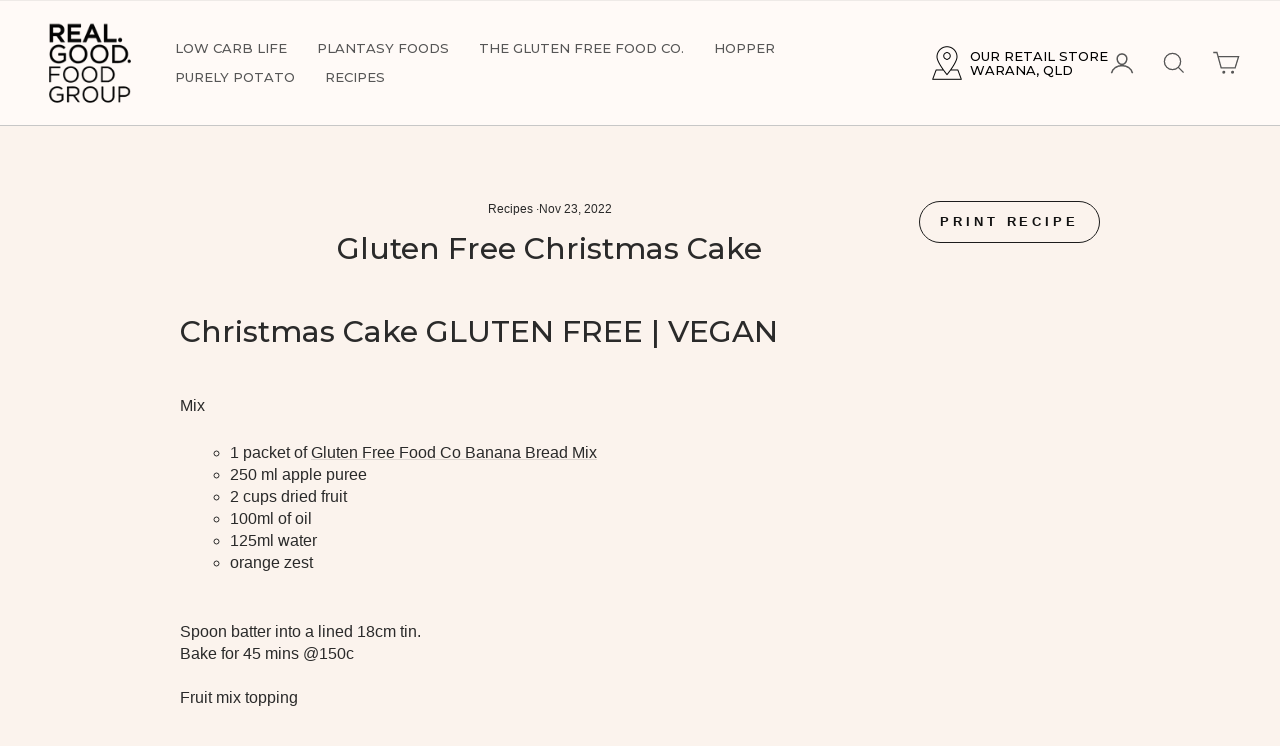

--- FILE ---
content_type: text/css
request_url: https://realgoodfoodgroup.com/cdn/shop/t/9/assets/base.css?v=94088214311494999971758739053
body_size: 2241
content:
/** Shopify CDN: Minification failed

Line 456:16 Expected "]" to go with "["
Line 463:16 Expected "]" to go with "["

**/
#shopify-section-sections--17885982130245__footer > footer > div > p:nth-child(4) {
    display: none;
}


h1.h2.product-single__title {
    font-size: 20px;
}
button.tab-link {
    border: 1px solid black;
    margin-right: 10px;
    padding: 9px 15px;
    border-radius: 26px;
    font-family: sans-serif;
    font-size: 14px !important;
}

button.tab-link.active {
    text-decoration: none!important;
    background: #FAD9C6 !important;
    color: #000;
}
div#shopify-section-template--17885981638725__rich_text_JJcNit {
    margin: 0;
    margin-top:54px;
}

div#shopify-section-template--17885981638725__tab_coustom_section_YcXTYC {
    padding-top: 32px!important;
}

footer.site-footer {
    border: none;
}


/* .image-wrap.text-spacing.loaded {
    padding-bottom: 10px !important;
} */

div#shopify-section-sections--17885982130245__footer .image-wrap.text-spacing.loaded {
    width: 129px;
    padding-bottom: 137px !important;
}
div#shopify-section-template--17885981638725__ss_waves_W4k9wU {
    height: 100px;
}
.text-with-icons__block-title h2{
    font-size: 24px;
}

div#shopify-section-template--17885981638725__rich_text_JJcNit {
    margin-bottom: -20px!important;

}

@media only screen and (max-width: 768px) {
    .text-with-icons__blocks {
        flex-direction: inherit !important;
        margin: 0;
    }
.has-4-per-row .text-with-icons__block {
    width: 48% !important;
}
.text-with-icons__blocks {
    gap: 10px;
}

.text-with-icons__blocks .text-with-icons__block {
    padding: 0 0 3px!important;
    width: 100%;
}

.smi-section-logo-list-1__main.smi-swipe-on-mobile .smi-swiper .swiper-slide {
        --item-width-mobile: calc((49% - ((0 * var(--space-between-mobile)) + 4px)) / 1)!important;
}
.smi-pt-xl {
    padding-top: calc(var(--spacing-elements)*2px)!important;
}
button.tab-link {
    margin-bottom: 7px;
}
button.tab-link {
    border: 1px solid black;
    margin-right: 6px;
    padding: 9px 0px;
    border-radius: 5px;
    font-size: 15px !important;
}
.tab-content {
    display: none;
    padding: 7px!important;
}

.section-template--17885981638725__ss_waves_VTw6Tb.wave-template--17885981638725__ss_waves_VTw6Tb {
    margin-bottom: -130px;
}

div#shopify-section-template--17885981638725__text_columns_7AgEpT .text-center.aos-init.aos-animate {
    width: 48%;
}


div#shopify-section-template--17885981638725__text_columns_7AgEpT .text-column__grid {
    display: flex;
    flex-wrap: wrap;
    gap: 13px;
}
.text-center.aos-init.aos-animate h3 {
    font-size: 15px;
}
.section-template--17885981638725__ss_waves_9nMaQc.wave-template--17885981638725__ss_waves_9nMaQc {
    margin-bottom: -99px;
}
.grid__item {
    padding-left: 13px !important;
}

.grid-product__title.grid-product__title--body {
    font-size: 12px;
    margin-bottom: 8px;
}
.back-image-fixed {
    height: 74vh !important;
}
.section-template--17885981638725__ss_waves_zK6Eb4.wave-template--17885981638725__ss_waves_zK6Eb4 {
    margin-bottom: -134px;
}
.wave-body-template--17885981638725__ss_waves_b6pHM3 {
    height: 96px!important;
    width: 100%;
    position: relative;
}
div#shopify-section-template--17885981638725__contact_form_qhfFUz {
    padding-top: 34px;
}

.section-template--17885981638725__ss_waves_W4k9wU {
    margin-top: -17px!important;
}

.custom__item-inner.custom__item-inner--liquid h2 {
    font-size: 21px !important;
}

span.btn {
    letter-spacing: .8px !important;
}

body.template-collection .index-section--hero {
        padding: 10px;
}


body.template-collection .promo-grid.promo-grid--space-top {
    height: auto !important;
}





    
}


@media (min-width: 769px) {

div#shopify-section-template--17885981638725__text_columns_7AgEpT .page-width {
    margin: 0 auto;
    max-width: 100%;
}


}











body.template-collection .slideshow-wrapper {
    max-width: 1500px;
    padding: 8px;
    margin: 0 auto;
}

/* body.template-blog .slideshow-wrapper {
    max-width: 1500px;
    padding: 8px;
    margin: 0 auto;
}

body.template-blog .hero {
    border-radius: 15px;
    
} */

body.template-collection .hero {
    border-radius: 15px;
    
}


.grid-product__price {
    font-size: 15px;
    font-weight: bold;
    
}


/* div#shopify-section-template--17885981638725__text_columns_7AgEpT {
    margin-bottom: -13px;
} */

/* div#shopify-section-template--17885981638725__advanced_content_mXmXRP {
    margin-bottom: 99px;
} */

div#tab-collection_Lc8YaP {
    max-width: 1500px;
    margin: 0 auto;
}

.h2, h2 {
    text-transform: uppercase;
    
}

.grid-product__tag--sale {
    border-radius: 15px;
}



.text-with-icons__block-icon svg {
    background: #fad9c6;
    padding: 14px;
    border-radius: 47px;
}


@media only screen and (max-width: 767px) {
  
.promo-grid.promo-grid--space-top {
    height: 292px !important;
}

.promo-grid__container.promo-grid__container--framed.vertical-center.horizontal-center {
    height: 169px !important;
}


#shopify-section-template--17885981638725__smi_logo_list_1_6_LkG4Mw h2.smi-h2.smi-mb-sm.smi-heading-component__heading {
    font-size: 21px;
}

.product-block {
    text-align: left;
}

.sales-point .icon-and-text {
    justify-content: left !important;
}

div#shopify-section-template--17885981638725__text_columns_7AgEpT .text-center.aos-init.aos-animate:nth-child(5) {
    width: 100%;
}
.grid-product__content {
    min-height: 262px!important;
}

/* .grid__item.medium-up--one-fifth.grid__item--sidebar {
    border-top: none !important;
    border-bottom: none !important;
    padding-top: 1.5rem;
    padding-bottom: 1.5rem;
    border-radius: 10px;
    -webkit-box-shadow: 0 3px 0 #dcdcdc;
    box-shadow: none !important;
} */
a.print-recipe-button {
    float: none !important;
}


}









.grid-product__tag.grid-product__tag--sale {
    display: none;
}




body.template-collection .index-section--hero {
    margin-top: 48px;
}

.custom-content {
    border-color: #dcdcdc;
    border-radius: 12px;
    -webkit-box-shadow: 0 0 12px #dcdcdc;
    box-shadow: 0 0 3px #0000003d;
    padding: 12px;
      
}
div#shopify-section-template--18063440183365__advanced_content_C3AXkt .custom-content {
    border-color: #dcdcdc;
    border-radius: 12px;
    -webkit-box-shadow: 0 0 12px #dcdcdc;
    box-shadow: 0 0 3px #0000003d;
    padding: 12px;
       background-image: url("/cdn/shop/files/blurred_colored_abstract_background_smooth_transitions_iridescent.jpg?v=1756979916");
    background-size: cover;
   
  
    background-attachment: fixed;
}
/* body#hopper {
    background-image: url("/cdn/shop/files/blurred_colored_abstract_background_smooth_transitions_iridescent.jpg?v=1756979916");
    background-size: cover;
   
  
    background-attachment: fixed;

} */
/* .collection-filter .btn:not(.btn--tertiary-active), .collection-filter__sort-container {
    background: #fbf3ed00!important;
}

.grid__item.medium-up--one-fifth.grid__item--sidebar {
    border-top: 1px solid #dcdcdc;
    border-bottom: 1px solid #dcdcdc;
    padding-top: 1.5rem;
    padding-bottom: 1.5rem;
    border-radius: 10px;
    -webkit-box-shadow: 0 3px 0 #dcdcdc;
    box-shadow: 0 0px 7px 0px #00000030;
    background-image: url("/cdn/shop/files/blurred_colored_abstract_background_smooth_transitions_iridescent.jpg?v=1756979916");
    background-size: cover;
   
  
    background-attachment: fixed;
} */

/* .collection-filter {
    border-top: 1px solid #dcdcdc;
    border-bottom: 1px solid #dcdcdc;
    padding: 13px;
    padding-bottom: 0px;
    border-radius: 10px;
    -webkit-box-shadow: 0 3px 0 #dcdcdc;
    box-shadow: 0 0px 7px 0px #00000030;
    margin-bottom: 12px;
    color: #838383;
    border-color: #d9d9d9;
    background-image: url("/cdn/shop/files/blurred_colored_abstract_background_smooth_transitions_iridescent.jpg?v=1756979916");
    background-size: cover;
   
  
    background-attachment: fixed;
} */
.grid-product__content {
    border-color: #dcdcdc;
    border-radius: 15px;
    -webkit-box-shadow: 0 0 12px #dcdcdc;
    box-shadow: 0 0 12px #dcdcdc;
    background: #fff;
    padding-bottom: 21px;
}





div#shopify-section-template--18063034417221__rich_text_hjbEHB .text-center.page-width.page-width--narrow {
    border-top: 1px solid #dcdcdc;
    border-bottom: 1px solid #dcdcdc;
    border-radius: 10px;
    box-shadow: 0 0 7px #00000030;
    color:rgb(36, 36, 36);
    border-color: #d9d9d9;
    max-width: 1500px;
    margin: 0 auto;
    padding: 15px;
    padding: 50px 10px;
   
}
div#shopify-section-template--18063034417221__main .page-width.page-content {
    border-top: 1px solid #dcdcdc;
    border-bottom: 1px solid #dcdcdc;
    padding-top: 1.5rem;
    padding-bottom: 1.5rem;
    border-radius: 10px;
    -webkit-box-shadow: 0 3px 0 #dcdcdc;
    box-shadow: 0 0px 7px 0px #00000030;
   
    margin-top: 65px;
    margin-bottom: 70px;
}


.grid-product__content {
    min-height: 458px;
}

a.btn.btn--secondary.btn--small:hover {
    background: #FAD9C6;
}
.btn--secondary.btn--small {
    font-weight: 600;
    letter-spacing: .8px;
}

.text-center.aos-init.aos-animate:nth-child(1) {
    background: #F1D2CD;
}
.text-center.aos-init.aos-animate:nth-child(2) {
    background: #F9DBB3;
}
.text-center.aos-init.aos-animate:nth-child(3) {
    background: #DCE6D5;
}
.text-center.aos-init.aos-animate:nth-child(4) {
    background: #F5E0C3;
}
.text-center.aos-init.aos-animate:nth-child(5) {
    background: #FECCC0;
}
button.btn.btn--full.add-to-cart.btn--secondary {
    margin-bottom: 18px;
}



path[Attributes Style] {
    d: path("M 3.017 20.747 C 3.783 16.5 7.922 14.25 12 14.25 s 8.217 2.25 8.984 6.497");
    stroke: currentcolor;
    stroke-width: 1.3;
    stroke-miterlimit: 10;
}

path[Attributes Style] {
    d: path("M 16.125 8.75 c -0.184 2.478 -2.063 4.5 -4.125 4.5 s -3.944 -2.021 -4.125 -4.5 c -0.187 -2.578 1.64 -4.5 4.125 -4.5 c 2.484 0 4.313 1.969 4.125 4.5 Z");
    stroke: currentcolor;
    stroke-width: 1.3;
    stroke-linecap: round;
    stroke-linejoin: round;
}

button.btn.btn--buy-now {
    width: 100%;
}
button.btn.btn--buy-now {
    width: 100%;
}

.cart__item-sub.cart__item-row {
    margin-top: 30px;
}

.drawer__footer.appear-animation.appear-delay-4 {
    border-top: none;
}
.cartt {
    text-align: center;
    padding-bottom: 33px;
    border-bottom: 1px solid;
} 

.cart__ {
    text-align: center;
    padding-top: 22px;
    border-bottom: 1px solid;
    background: #f8f8f8;
}

.drawer__footer.appear-animation.appear-delay-4 {
    background: #f9f9f9;
}
.drawer .cart__remove {
    display: inherit !important;
}

div#CartDrawer .cart__remove a {
    display: ruby!important;
    margin-top: 10px;
}
div#CartDrawer .cart__remove {
    display: inherit !important;
    background: #FDC65E;
    padding: 10px 12px;
    border-radius: 22px;
    margin-top: 9px;
    /* font-size: 15px; */
}
option:nth-child(2) {
    display: none !important;
}
option:nth-child(7) {
    display: none !important;
}
option:nth-child(8) {
    display: none !important;
}
option:nth-child(9) {
    display: none !important;
}

.template-index li.site-nav__item.site-nav__expanded-item:nth-child(7) a {
    border: 2px solid #fff;
    padding: 13px;
}

li.site-nav__item.site-nav__expanded-item:nth-child(7) a {
    border: 2px solid #000;
    padding: 13px;
}

div#shopify-section-template--18063440183365__newsletter_CTiFxn {
    margin-top: 69px;
}




/* body#hopper .collection-sidebar__group--1 {
    display: none;
}

body#the-gluten-free-food-co .collection-sidebar__group--1 {
    display: none;
}


body#low-carb-life .collection-sidebar__group--1 {
    display: none;
} */

.collection-sidebar__group {
    border: none !important;
}


/* body#plantasy-foods .collection-sidebar__group--1 {
    display: none;
}


body#plantasy-foods .collection-sidebar__group--1 {
    display: none;
} */

div#shopify-block-AdHlwNFhIaXRNdzVkZ__judge_me_reviews_preview_badge_wRLUDc {
    margin-bottom: 10px;
}
.product-block.product-block--header {
    margin-bottom: 10px;
}

.drawer__header.appear-animation.appear-delay-1 {
    background: #fff !important;
    z-index: 999;
    position: relative;
}

.drawer__header {
    border-bottom: none !important;
}
.free_shipping_card_wrapper_cmewm27vy00dgdv6y46yknf24 {
    margin-top: -8px !important;
    margin-bottom: -20px !important;
}

.cart__ {
    position: relative;
    z-index: 100;
}



#more-payment-options-link{
    color: transparent !important;
    position: relative !important;
}
#more-payment-options-link::after{
    content: "Buy Now";
    position: absolute !important;
    width: 100%;
    height: 100%;
    top: 0;
    left: 0;
    color: #000;
    display: flex;
    justify-content: center;
    align-items: center;
    text-align: center;
}


.cart__items {
    margin-top: 79px;
}








.custom_quantity_remover_button_wrapper{
    position: relative !important;
    border-radius: 30px !important;
    overflow: hidden !important;
    margin-top: 7px;
}
.custom_quantity_remover_button_hidden,
.custom_quantity_remover_button_input,
.custom_quantity_remover_button_label{
    color: transparent !important;
    pointer-events: none !important;
}
.custom_quantity_remover_button_hidden{
    fill: transparent !important;
    pointer-events: none !important;
}
.custom_quantity_remover_button{
    border-radius: 0 !important;
    width: 100% !important;
    height: 100% !important;
    top: 0 !important;
    left: 0 !important;
    display: flex !important;
    justify-content: center !important;
    align-items: center !important;
    text-align: center !important;
    position: absolute !important;
    background: #FDC65E !important;
    font-size: 14px !important;
}
.custom_quantity_remover_button .icon{
    font-size: 14px !important;
    color: #321004 !important;
}
.custom_quantity_remover_button:hover .icon{
    color: #321004 !important;
}
.custom_quantity_remover_button:hover,
.custom_quantity_remover_button:focus{
    background: #FDC65E !important;
}
.custom_quantity_remover_button_text{
    width: 100% !important;
    height: unset !important;
}

--- FILE ---
content_type: text/javascript
request_url: https://realgoodfoodgroup.com/cdn/shop/t/9/assets/newjs.js?v=130451420257217135491758708469
body_size: -460
content:
/** Shopify CDN: Minification failed

Line 15:10 Expected identifier but found "{"

**/
alert("javascript working");
$('#remove').submit(function (e) {

    e.preventDefault();

    var senddata = $(this).serializeArray();
    var sendto = $(this).attr("action");

    $.ajax({
    url: {{ routes.cart_change_url }},
    type: 'POST',
    data: senddata,
    success: function (data) {
        console.log(data);
        {% comment %} $('.messages').html(data); {% endcomment %}
        alert("Success");
    },
    error: function (error) {
        console.log(error);
        alert("An error occured");
        {% comment %} $('.messages').html(error); {% endcomment %}
    }
    });
});